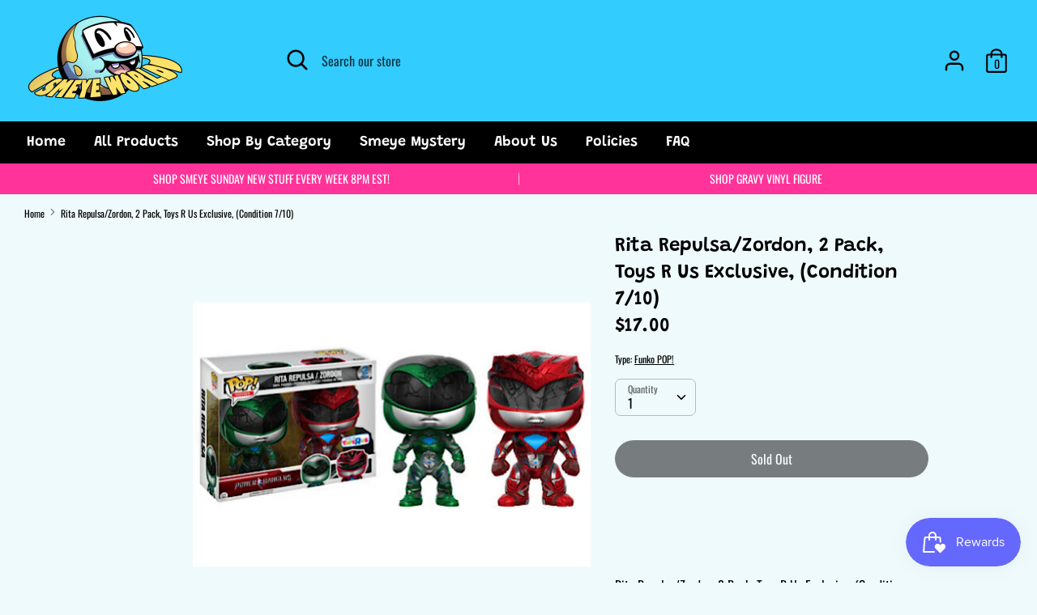

--- FILE ---
content_type: text/javascript; charset=utf-8
request_url: https://smeyeworld.com/products/rita-repulsa-zordon-toysrus-exclusive-condition-8-10.js
body_size: 2067
content:
{"id":4462727299185,"title":"Rita Repulsa\/Zordon, 2 Pack, Toys R Us Exclusive, (Condition 7\/10)","handle":"rita-repulsa-zordon-toysrus-exclusive-condition-8-10","description":"\u003cp\u003e\u003cstrong\u003eIN STOCK\u003c\/strong\u003e\u003c\/p\u003e\n\u003cp\u003e\u003cstrong\u003eRita Repulsa\/Zordon, 2 Pack, Power Rangers, Toys R Us Exclusive\u003c\/strong\u003e\u003c\/p\u003e\n\u003cp\u003e\u003cstrong\u003eOverall Condition:  7 out of 10\u003c\/strong\u003e\u003c\/p\u003e\n\u003cp\u003e\u003cstrong\u003e*All In-Stock POP!'s $39.99 and up and 4\" Pre-Orders regardless of price will receive Smeye Popshields at no extra cost! You can add protectors for $1 a POP! at check out on all other 4\" POP!'s\u003cspan\u003e \u003c\/span\u003e(Only applies to standard 4\" Single POP! size).\u003c\/strong\u003e\u003c\/p\u003e\n\u003cp\u003e\u003cstrong\u003ePre-Order Policy\u003c\/strong\u003e\u003c\/p\u003e\n\u003cp class=\"pf-774958c0 sc-ebFjAB bLbPLR\" data-pf-type=\"Paragraph\"\u003e\u003cspan class=\"pf-fbc60b1c sc-RcBXQ uIbp\" data-pf-type=\"Text\"\u003eWhen you Pre-Order something at most Ma \u0026amp; Pa shops that means that we directly order on your behalf, therefore ALL Pre-Orders are non-refundable\/non-transferable. We wish we could be more flexible on this but it would cause us a lot of commotion and footing bills we never intended on. The benefit to this is it is a binding agreement on our side too. Sometimes the dates can be subject to change here and there but we do 100% guarantee that item or set coming solely for you. We have had nearly 5,000 transactions and maintain great feedback\/report on social media. Another benefit is that we inspect your boxes and put all Pre-Orders in complementary Popshields! Lastly PLEASE order on separate orders if you are ordering either In-Stock items or Pre-Orders with vastly different release dates if you really want the early one first. If ORDERED ON THE SAME TICKET it will ship when the last item becomes available. Our profits can be extremely small sometimes and we can not afford to ship multi-item orders separately.\u003c\/span\u003e\u003c\/p\u003e\n\u003cp class=\"pf-141eb19c sc-ebFjAB bLbPLR\" data-pf-type=\"Paragraph\"\u003e\u003cstrong\u003e\u003cspan class=\"pf-768d0dc6 sc-RcBXQ uIbp\" data-pf-type=\"Text\"\u003eReturn Policy\u003c\/span\u003e\u003c\/strong\u003e\u003c\/p\u003e\n\u003cp class=\"pf-b5595383 sc-ebFjAB bLbPLR\" data-pf-type=\"Paragraph\"\u003e\u003cspan class=\"pf-1a49942f sc-RcBXQ uIbp\" data-pf-type=\"Text\"\u003eOur official return policy is no returns, unless it’s something we screwed up on. If something is damaged in the mail, unfortunately many times we do not have a replacement. You can add insurance via usps or email us: Sales@smeyeworld.com, if you have special requests or questions. We do pack with extra strength boxes\/bubble and when you get to know us you will see there are case by case situations where we do make exceptions. We are kind people and if you treat us with the honesty and respect we intend to treat you with, we will do our best to make you happy.\u003c\/span\u003e\u003c\/p\u003e\n\u003cp class=\"pf-1f6ca233 sc-ebFjAB bLbPLR\" data-pf-type=\"Paragraph\"\u003e\u003cstrong\u003e\u003cspan class=\"pf-a95c7aff sc-RcBXQ uIbp\" data-pf-type=\"Text\"\u003eIn-Stock Policy\u003c\/span\u003e\u003c\/strong\u003e\u003c\/p\u003e\n\u003cp class=\"pf-7a332c0d sc-ebFjAB bLbPLR\" data-pf-type=\"Paragraph\"\u003e\u003cspan class=\"pf-6bc87574 sc-RcBXQ uIbp\" data-pf-type=\"Text\"\u003eAll sales are also final here as they often will be prepped for shipping upon ordering. If you have made a mistake and quickly email us or contact us on social media, we may be able to offer some assistance but in general returns are just extremely taxing on a small business. We try our very best to ensure top quality and 99% of our customers are top quality themselves. This is a community and we’re here to look out for you but we hope you’re here to have our back as well.\u003c\/span\u003e\u003c\/p\u003e\n\u003cp class=\"pf-a5ae6011 sc-ebFjAB bLbPLR\" data-pf-type=\"Paragraph\"\u003e\u003cspan class=\"pf-dbbec640 sc-RcBXQ uIbp\" data-pf-type=\"Text\"\u003eThank you for ordering from Smeye World!\u003c\/span\u003e\u003c\/p\u003e","published_at":"2024-11-10T20:01:17-05:00","created_at":"2020-05-02T13:56:16-04:00","vendor":"Funko","type":"Funko POP!","tags":["Exclusives","in-stock","Movies \u0026 TV","Oversized","Sun 11\/10\/2024","Vaulted"],"price":1700,"price_min":1700,"price_max":1700,"available":false,"price_varies":false,"compare_at_price":null,"compare_at_price_min":0,"compare_at_price_max":0,"compare_at_price_varies":false,"variants":[{"id":31615957139569,"title":"Default Title","option1":"Default Title","option2":null,"option3":null,"sku":"","requires_shipping":true,"taxable":true,"featured_image":null,"available":false,"name":"Rita Repulsa\/Zordon, 2 Pack, Toys R Us Exclusive, (Condition 7\/10)","public_title":null,"options":["Default Title"],"price":1700,"weight":454,"compare_at_price":null,"inventory_management":"shopify","barcode":"889698133043","requires_selling_plan":false,"selling_plan_allocations":[]}],"images":["\/\/cdn.shopify.com\/s\/files\/1\/0166\/1868\/4470\/files\/IMG-6685.png?v=1731284924"],"featured_image":"\/\/cdn.shopify.com\/s\/files\/1\/0166\/1868\/4470\/files\/IMG-6685.png?v=1731284924","options":[{"name":"Title","position":1,"values":["Default Title"]}],"url":"\/products\/rita-repulsa-zordon-toysrus-exclusive-condition-8-10","media":[{"alt":null,"id":24704092897393,"position":1,"preview_image":{"aspect_ratio":1.0,"height":500,"width":500,"src":"https:\/\/cdn.shopify.com\/s\/files\/1\/0166\/1868\/4470\/files\/IMG-6685.png?v=1731284924"},"aspect_ratio":1.0,"height":500,"media_type":"image","src":"https:\/\/cdn.shopify.com\/s\/files\/1\/0166\/1868\/4470\/files\/IMG-6685.png?v=1731284924","width":500}],"requires_selling_plan":false,"selling_plan_groups":[]}